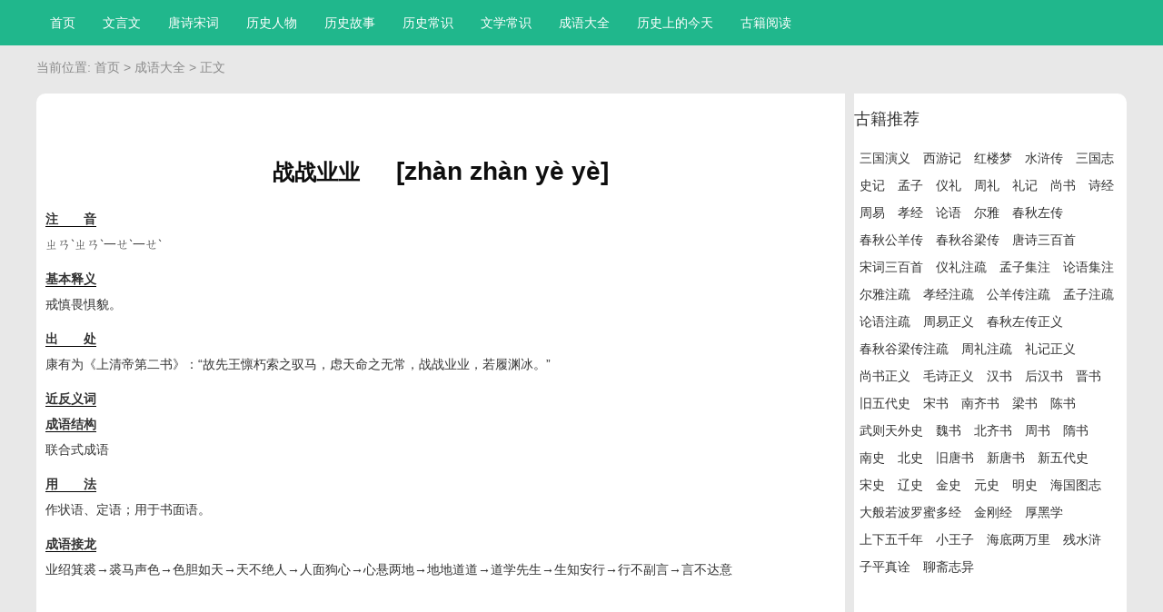

--- FILE ---
content_type: text/html
request_url: https://www.gecib.com/chengyudaquan/%E6%88%98%E6%88%98%E4%B8%9A%E4%B8%9A.html
body_size: 4936
content:
<!DOCTYPE html>
<html>
<head>
<meta name="applicable-device" content="pc,mobile">
<meta charset="UTF-8">
<meta http-equiv="Content-Language" content="zh-cn">
<link rel="icon" href="/skin/ecms/images/favicon.ico" type="image/x-icon" />
<meta name="viewport" content="width=device-width, initial-scale=1.0">
<meta http-equiv="Cache-Control" content="no-siteapp" />
<meta http-equiv="X-UA-Compatible" content="IE=edge,chrome=1"/>
<title>战战业业的意思_战战业业拼音|出处|近义词|反义词 - 蚊字经验</title>
<meta name="keywords" content="联合式成语,四字成语,Z开头的成语,AABB式成语" />
<meta name="description" content="康有为《上清帝第二书》：“故先王懔朽索之驭马，虑天命之无常，战战业业，若履渊冰。” " />
<link rel='stylesheet' id='ecms-block-library-css'  href='/skin/ecms/css/style.min.css?ver=5.0.2' type='text/css' media='all' />
<link rel='stylesheet' id='bootstrap-css'  href='/skin/ecms/css/bootstrap.css?ver=5.0.2' type='text/css' media='all' />
<link rel='stylesheet' id='font-awesome-css'  href='/skin/ecms/css/font-awesome.min.css?ver=5.0.2' type='text/css' media='all' />
<link rel='stylesheet' id='slicknav-css'  href='/skin/ecms/css/slicknav.min.css?ver=5.0.2' type='text/css' media='all' />
<link rel='stylesheet' id='xs-style-css'  href='/skin/ecms/css/style.css?ver=5.0.2' type='text/css' media='all' />
<link rel='stylesheet' id='responsive-css'  href='/skin/ecms/css/responsive.css?ver=5.0.2' type='text/css' media='all' />
<script type='text/javascript' src='/skin/ecms/js/jquery.js?ver=1.12.4'></script>
<script type='text/javascript' src='/skin/ecms/js/jquery-migrate.min.js?ver=1.4.1'></script>
<script language='javascript' src='/skin/z/js/abc.js?ver=5.0.2'></script>
<script type="text/javascript">
function FontZoom(fsize){
        var ctext = document.getElementById("ziti");
        ctext.style.fontSize = fsize +"px";
}
</script>
<meta property="bytedance:published_time" content="2022-08-24T16:46:31" />
<meta property="bytedance:lrDate_time" content="2022-08-24T16:46:29" />
<meta property="bytedance:updated_time" content="2022-08-24T16:46:31" />
<!--头条自动收录-->
<script>
(function(){
var el = document.createElement("script");
el.src = "https://lf1-cdn-tos.bytegoofy.com/goofy/ttzz/push.js?5989e7d404bd4f35cbf6c4137d13cd76c823078f31c9eeb994a46978effa60fc3d72cd14f8a76432df3935ab77ec54f830517b3cb210f7fd334f50ccb772134a";
el.id = "ttzz";
var s = document.getElementsByTagName("script")[0];
s.parentNode.insertBefore(el, s);
})(window)
</script>
</head>
<header id="header">
  <div class="container">

    <div class="header-menu pull-right">
      <ul class="header-menu-con sf-menu">
      <li  class=""><a href="/">首页</a></li>
      <li class="" ><a href="/wyw1/">文言文</a></li><li class="" ><a href="/tangshisongci/">唐诗宋词</a></li><li class="" ><a href="/e/action/ListInfo/?classid=3">历史人物</a></li><li class="" ><a href="/lishigushi/">历史故事</a></li><li class="" ><a href="/lishichangshi/">历史常识</a></li><li class="" ><a href="/wenxuechangshi/">文学常识</a></li><li class="current_page_item" ><a href="/chengyudaquan/">成语大全</a></li><li class="" ><a href="/lssdjt/">历史上的今天</a></li><li class="" ><a href="/gjyd/">古籍阅读</a><ul class="sub-menu"><li><a href="/gjyd/liaozhaizhiyi/">聊斋志异</a></li><li><a href="/gjyd/xiyouji/">西游记</a></li><li><a href="/gjyd/hongloumeng/">红楼梦</a></li><li><a href="/gjyd/shuichuan/">水浒传</a></li><li><a href="/gjyd/sanguozhi/">三国志</a></li><li><a href="/gjyd/shiji/">史记</a></li></ul></li>      </ul>
    </div>
    <div id="slick-mobile-menu"></div>
  </div>
</header>

<nav  class="crumbs">
  <div class="container">
    <div class="con">当前位置:  <a href="/">首页</a>&nbsp;>&nbsp;<a href="/chengyudaquan/">成语大全</a> > <span> 正文 </span></div>
  </div>
</nav>
<section id="content" class="f5 p30">
<div class="container">
<div class="row">
<div class="col-md-9 col-sm-9 col-xs-12 wow fadeInLeft delay300">
  <div class="content">
    <article id="post-47" class="post-47 post type-post status-publish format-standard hentry category-tz tag-44">
      <div class="single-header">
<br>

      <h1><P><FONT size=5><STRONG>战战业业</STRONG></FONT>&nbsp;&nbsp;&nbsp;&nbsp; [zhàn zhàn yè yè]</P></h1>

     
<!--图片下方广告-->
 <div class="pcd_ad"><script src=/d/js/acmsd/thea16.js></script></div>

  <b style="border-bottom: 1px solid #000;">注　　音</b>
<p>ㄓㄢˋㄓㄢˋ一ㄝˋ一ㄝˋ</p>
    <b style="border-bottom: 1px solid #000;">基本释义</b>
<p>
戒慎畏惧貌。</p>
  <b style="border-bottom: 1px solid #000;">出　　处</b>
<p>
康有为《上清帝第二书》：“故先王懔朽索之驭马，虑天命之无常，战战业业，若履渊冰。”</p>
  <b style="border-bottom: 1px solid #000;">近反义词</b><br>
      <b style="border-bottom: 1px solid #000;">成语结构</b>
<p>
联合式成语</p>
        <b style="border-bottom: 1px solid #000;">用　　法</b>
<p>
作状语、定语；用于书面语。</p>
  <b style="border-bottom: 1px solid #000;">成语接龙</b>
<p>
业绍箕裘→裘马声色→色胆如天→天不绝人→人面狗心→心悬两地→地地道道→道学先生→生知安行→行不副言→言不达意</p>
  </div>



      <nav class="navigation pagination" role="navigation">
        <h2 class="screen-reader-text">文章导航</h2>
        <div class="nav-links"></div>
      </nav>
    </article>
    <div class="post-link-share clearfix">
       <nav id="nav-single" class="clearfix">

    </nav>
  </div>
</br>
<P>　　特别声明：本站部分内容来源于网络，仅供学习参考之用。版权归原作者所有，如不慎侵犯了您的权益，请联系2832712290@qq.com，我们将尽快删除相关内容。</P>
      <div class="mbd_ad"><script type="text/javascript" src="//a1.gecib.com/production/lgf/source/o/common/ym/yh-d.js"></script></div>
</br>
<!--新热门推荐广告-->
 <div class="pcd_ad"><script src=/d/js/acmsd/thea17.js></script></div>
    <div class="single-xg mb40">
      <div class="con-title">
        <h3>热门成语</h3>
      </div>
      <div class="row">
        <ul class="new-list">
          <li class="col-md-6 col-sm-6 col-xs-6"><f class="l123">成语大全</f><a href="/chengyudaquan/知己之遇.html"><span>知己之遇</span></a></li>
                    <li class="col-md-6 col-sm-6 col-xs-6"><f class="l123">成语大全</f><a href="/chengyudaquan/智昏菽麦.html"><span>智昏菽麦</span></a></li>
                    <li class="col-md-6 col-sm-6 col-xs-6"><f class="l123">成语大全</f><a href="/chengyudaquan/指麾可定.html"><span>指麾可定</span></a></li>
                    <li class="col-md-6 col-sm-6 col-xs-6"><f class="l123">成语大全</f><a href="/chengyudaquan/指挥可定.html"><span>指挥可定</span></a></li>
                    <li class="col-md-6 col-sm-6 col-xs-6"><f class="l123">成语大全</f><a href="/chengyudaquan/鸷狠狼戾.html"><span>鸷狠狼戾</span></a></li>
                    <li class="col-md-6 col-sm-6 col-xs-6"><f class="l123">成语大全</f><a href="/chengyudaquan/掷果潘郎.html"><span>掷果潘郎</span></a></li>
                    <li class="col-md-6 col-sm-6 col-xs-6"><f class="l123">成语大全</f><a href="/chengyudaquan/治郭安邦.html"><span>治郭安邦</span></a></li>
                    <li class="col-md-6 col-sm-6 col-xs-6"><f class="l123">成语大全</f><a href="/chengyudaquan/志广才疏.html"><span>志广才疏</span></a></li>
                    <li class="col-md-6 col-sm-6 col-xs-6"><f class="l123">成语大全</f><a href="/chengyudaquan/栉垢爬痒.html"><span>栉垢爬痒</span></a></li>
                    <li class="col-md-6 col-sm-6 col-xs-6"><f class="l123">成语大全</f><a href="/chengyudaquan/跖狗吠尧.html"><span>跖狗吠尧</span></a></li>
                    <li class="col-md-6 col-sm-6 col-xs-6"><f class="l123">成语大全</f><a href="/chengyudaquan/止戈兴仁.html"><span>止戈兴仁</span></a></li>
                    <li class="col-md-6 col-sm-6 col-xs-6"><f class="l123">成语大全</f><a href="/chengyudaquan/止戈散马.html"><span>止戈散马</span></a></li>
                    <li class="col-md-6 col-sm-6 col-xs-6"><f class="l123">成语大全</f><a href="/chengyudaquan/脂膏莫润.html"><span>脂膏莫润</span></a></li>
                    <li class="col-md-6 col-sm-6 col-xs-6"><f class="l123">成语大全</f><a href="/chengyudaquan/枝干相持.html"><span>枝干相持</span></a></li>
                    <li class="col-md-6 col-sm-6 col-xs-6"><f class="l123">成语大全</f><a href="/chengyudaquan/枝附影从.html"><span>枝附影从</span></a></li>
                    <li class="col-md-6 col-sm-6 col-xs-6"><f class="l123">成语大全</f><a href="/chengyudaquan/枝附叶着.html"><span>枝附叶着</span></a></li>
                    <li class="col-md-6 col-sm-6 col-xs-6"><f class="l123">成语大全</f><a href="/chengyudaquan/枝附叶连.html"><span>枝附叶连</span></a></li>
                    <li class="col-md-6 col-sm-6 col-xs-6"><f class="l123">成语大全</f><a href="/chengyudaquan/枝附叶从.html"><span>枝附叶从</span></a></li>
                    <li class="col-md-6 col-sm-6 col-xs-6"><f class="l123">成语大全</f><a href="/chengyudaquan/雉伏鼠窜.html"><span>雉伏鼠窜</span></a></li>
                    <li class="col-md-6 col-sm-6 col-xs-6"><f class="l123">成语大全</f><a href="/chengyudaquan/炙肤皲足.html"><span>炙肤皲足</span></a></li>
                    <li class="col-md-6 col-sm-6 col-xs-6"><f class="l123">成语大全</f><a href="/chengyudaquan/碔砆混玉.html"><span>碔砆混玉</span></a></li>
                    <li class="col-md-6 col-sm-6 col-xs-6"><f class="l123">成语大全</f><a href="/chengyudaquan/栉风酾雨.html"><span>栉风酾雨</span></a></li>
                    <li class="col-md-6 col-sm-6 col-xs-6"><f class="l123">成语大全</f><a href="/chengyudaquan/支分族解.html"><span>支分族解</span></a></li>
                    <li class="col-md-6 col-sm-6 col-xs-6"><f class="l123">成语大全</f><a href="/chengyudaquan/枝分叶散.html"><span>枝分叶散</span></a></li>
                  </ul>
      </div>
    </div>
      <div class="mbd_ad"><script type="text/javascript" src="//a1.gecib.com/production/mhgp_z_n_z/resource/ig.js"></script></div>
    </div></div>
 <div class="col-md-3 col-sm-3 hidden-xs wow fadeInRight delay300">
<aside class="widget widget_ad"> 
<!--新左边1广告-->
 <div class="pcd_ad"><script src=/d/js/acmsd/thea18.js></script></div>
</aside>

<aside class="widget widget_ad"> 
 <div class="btm-search">

</aside>
</div>

 <aside id="tag_cloud-2" class="widget widget_tag_cloud">
<h4 class="widget-title">古籍推荐</h4>
<div class="tagcloud">
<a href="/gjyd/sanguoyanyi/">三国演义<a href="/gjyd/xiyouji/">西游记<a href="/gjyd/hongloumeng/">红楼梦<a href="/gjyd/shuichuan/">水浒传<a href="/gjyd/sanguozhi/">三国志<a href="/gjyd/shiji/">史记<a href="/gjyd/mengzi/">孟子<a href="/gjyd/yili/">仪礼<a href="/gjyd/zhouli/">周礼<a href="/gjyd/liji/">礼记<a href="/gjyd/shangshu/">尚书<a href="/gjyd/shijing/">诗经<a href="/gjyd/zhouyi/">周易<a href="/gjyd/xiaojing/">孝经<a href="/gjyd/lunyu/">论语<a href="/gjyd/erya/">尔雅<a href="/gjyd/chunqiuzuochuan/">春秋左传<a href="/gjyd/chunqiugongyangchuan/">春秋公羊传<a href="/gjyd/chunqiuguliangchuan/">春秋谷梁传<a href="/gjyd/tangshisanbaishou/">唐诗三百首<a href="/gjyd/songcisanbaishou/">宋词三百首<a href="/gjyd/yilizhushu/">仪礼注疏<a href="/gjyd/mengzijizhu/">孟子集注<a href="/gjyd/lunyujizhu/">论语集注<a href="/gjyd/eryazhushu/">尔雅注疏<a href="/gjyd/xiaojingzhushu/">孝经注疏<a href="/gjyd/gongyangchuanzhushu/">公羊传注疏<a href="/gjyd/mengzizhushu/">孟子注疏<a href="/gjyd/lunyuzhushu/">论语注疏<a href="/gjyd/zhouyizhengyi/">周易正义<a href="/gjyd/chunqiuzuochuanzhengyi/">春秋左传正义<a href="/gjyd/chunqiuguliangchuanzhushu/">春秋谷梁传注疏<a href="/gjyd/zhoulizhushu/">周礼注疏<a href="/gjyd/lijizhengyi/">礼记正义<a href="/gjyd/shangshuzhengyi/">尚书正义<a href="/gjyd/maoshizhengyi/">毛诗正义<a href="/gjyd/hanshu/">汉书<a href="/gjyd/houhanshu/">后汉书<a href="/gjyd/jinshu/">晋书<a href="/gjyd/jiuwudaishi/">旧五代史<a href="/gjyd/songshu/">宋书<a href="/gjyd/nanqishu/">南齐书<a href="/gjyd/liangshu/">梁书<a href="/gjyd/chenshu/">陈书<a href="/gjyd/wuzetianwaishi/">武则天外史<a href="/gjyd/weishu/">魏书<a href="/gjyd/beiqishu/">北齐书<a href="/gjyd/zhoushu/">周书<a href="/gjyd/suishu/">隋书<a href="/gjyd/nanshi/">南史<a href="/gjyd/beishi/">北史<a href="/gjyd/jiutangshu/">旧唐书<a href="/gjyd/xintangshu/">新唐书<a href="/gjyd/xinwudaishi/">新五代史<a href="/gjyd/songshi/">宋史<a href="/gjyd/liaoshi/">辽史<a href="/gjyd/jinshi/">金史<a href="/gjyd/yuanshi/">元史<a href="/gjyd/mingshi/">明史<a href="/gjyd/haiguotuzhi/">海国图志<a href="/gjyd/dabanruoboluomiduojing/">大般若波罗蜜多经<a href="/gjyd/jingangjing/">金刚经<a href="/gjyd/houheixue/">厚黑学<a href="/gjyd/shangxiawuqiannian/">上下五千年<a href="/gjyd/xiaowangzi/">小王子<a href="/gjyd/haidiliangwanli/">海底两万里<a href="/gjyd/canshui/">残水浒<a href="/gjyd/zipingzhen/">子平真诠<a href="/gjyd/liaozhaizhiyi/">聊斋志异</div>
</aside> 
<div class="col-md-3 col-sm-3 hidden-xs wow fadeInRight delay300">
   <aside class="widget widget_ad"> 
<!--新左边2广告-->
<div class="pcd_ad"><script src=/d/js/acmsd/thea19.js></script></div>
</aside>
</div></div></div>
</div></div></div>
</section>
<section id="footer" class="p30">
  <div class="container">
    <div class="footer-top clearfix">
      <div class="copyr">
        <div class="footer-menu clearfix mb10">
          <ul class="footer-menu-con">
        </div>
        <div class="link ul li a"><ul>
<li><a href="/">蚊字经验</a></li>&nbsp;&nbsp;
<li><a target="_blank" href="https://beian.miit.gov.cn" rel="nofollow">桂ICP备15002119号</a></li> &nbsp;&nbsp;
<li><a href="https://beian.mps.gov.cn/#/query/webSearch?code=45032302000120" rel="noreferrer" target="_blank"><img src="/beian.png" style="float:left;">桂公网安备45032302000120</a></li>&nbsp;&nbsp;
</ul> </div>
<div class="link ul li a"><ul>
<li><a><FONT color=#ccc>本站部分内容来源于网络，仅供学习参考之用。版权归原作者所有，如不慎侵犯了您的权益，请联系2832712290@qq.com，我们将尽快删除相关内容。</FONT></a></li>&nbsp;&nbsp;
</ul></div>
      </div>



<script type='text/javascript' src='/skin/ecms/js/superfish.js?ver=5.0.2'></script> 
<script type='text/javascript' src='/skin/ecms/js/jquery.slicknav.js?ver=5.0.2'></script> 
<script type='text/javascript' src='/skin/ecms/js/modernizr.js?ver=5.0.2'></script> 
<script type='text/javascript' src='/skin/ecms/js/html5.js?ver=5.0.2'></script> 
<script type='text/javascript' src='/skin/ecms/js/xs.js?ver=5.0.2'></script> 
<script type='text/javascript' src='/skin/ecms/js/wp-embed.min.js?ver=5.0.2'></script>
<script type="text/javascript" src="/e/data/js/ajax.js?ver=5.0.2"></script>
<div class="right_bar">
  <ul>
   <li class="rtbar_li1" style="left: 0px;"> </li>
    <li class="rtbar_li4 gotop"> <a href=""> <img src="/skin/ecms180/images/rtbar_liicon1.png" alt="向上箭头"> </a></li>
  </ul>
</div>

<!--百度统计-->
<script>
var _hmt = _hmt || [];
(function() {
  var hm = document.createElement("script");
  hm.src = "https://hm.baidu.com/hm.js?85adb8e75a3e8a983125e7a9df2ee0b8";
  var s = document.getElementsByTagName("script")[0]; 
  s.parentNode.insertBefore(hm, s);
})();
</script>



</body>
</html>

--- FILE ---
content_type: application/javascript
request_url: https://www.gecib.com/skin/z/js/abc.js?ver=5.0.2
body_size: 8181
content:
// 网页简繁体转换   
// 本js用于客户在网站页面选择繁体中文或简体中文显示，默认是正常显示，即简繁体同时显示   
// 在用户第一次访问网页时,会自动检测客户端语言进行操作并提示.此功能可关闭   
// 本程序只在UTF8编码下测试过，不保证其他编码有效   
    
// -------------- 以下参数大部分可以更改 --------------------   
//s = simplified 简体中文 t = traditional 繁体中文 n = normal 正常显示   
var zh_default = 'n'; //默认语言，请不要改变   
var zh_choose = 'n'; //当前选择   
var zh_expires = 7; //cookie过期天数   
var zh_class = 'zh_click'; //链接的class名，id为class + s/t/n 之一   
var zh_style_active = 'font-weight:bold; color:green;'; //当前选择的链接式样   
var zh_style_inactive = 'color:blue;'; //非当前选择的链接式样   
var zh_browserLang = ''; //浏览器语言   
var zh_autoLang_t = true; //浏览器语言为繁体时自动进行操作   
var zh_autoLang_s = false; //浏览器语言为简体时自动进行操作   
var zh_autoLang_alert = true; //自动操作后是否显示提示消息   
//自动操作后的提示消息   
var zh_autoLang_msg = '歡迎來到本站,本站爲方便台灣香港的用戶\n1.采用UTF-8國際編碼,用任何語言發帖都不用轉碼.\n2.自動判斷繁體用戶,顯示繁體網頁\n3.在網頁最上方有語言選擇,如果浏覽有問題時可以切換\n4.本消息在cookie有效期內只顯示一次';   
var zh_autoLang_checked = 0; //次检测浏览器次数,第一次写cookie为1,提示后为2,今后将不再提示   
    
    
//判断浏览器语言的正则,ie为小写,ff为大写   
var zh_langReg_t = /^zh-tw|zh-hk$/i;   
var zh_langReg_s = /^zh-cn$/i;   
    
//简体繁体对照字表,可以自行替换   
var zh_s = '皑蔼碍爱翱袄奥坝罢摆败颁办绊帮绑镑谤剥饱宝报鲍辈贝钡狈备惫绷笔毕毙闭边编贬变辩辫鳖瘪濒滨宾摈饼拨钵铂驳卜补参蚕残惭惨灿苍舱仓沧厕侧册测层诧搀掺蝉馋谗缠铲产阐颤场尝长偿肠厂畅钞车彻尘陈衬撑称惩诚骋痴迟驰耻齿炽冲虫宠畴踌筹绸丑橱厨锄雏础储触处传疮闯创锤纯绰辞词赐聪葱囱从丛凑窜错达带贷担单郸掸胆惮诞弹当挡党荡档捣岛祷导盗灯邓敌涤递缔点垫电淀钓调迭谍叠钉顶锭订东动栋冻斗犊独读赌镀锻断缎兑队对吨顿钝夺鹅额讹恶饿儿尔饵贰发罚阀珐矾钒烦范贩饭访纺飞废费纷坟奋愤粪丰枫锋风疯冯缝讽凤肤辐抚辅赋复负讣妇缚该钙盖干赶秆赣冈刚钢纲岗皋镐搁鸽阁铬个给龚宫巩贡钩沟构购够蛊顾剐关观馆惯贯广规硅归龟闺轨诡柜贵刽辊滚锅国过骇韩汉阂鹤贺横轰鸿红后壶护沪户哗华画划话怀坏欢环还缓换唤痪焕涣黄谎挥辉毁贿秽会烩汇讳诲绘荤浑伙获货祸击机积饥讥鸡绩缉极辑级挤几蓟剂济计记际继纪夹荚颊贾钾价驾歼监坚笺间艰缄茧检碱硷拣捡简俭减荐槛鉴践贱见键舰剑饯渐溅涧浆蒋桨奖讲酱胶浇骄娇搅铰矫侥脚饺缴绞轿较秸阶节茎惊经颈静镜径痉竞净纠厩旧驹举据锯惧剧鹃绢杰洁结诫届紧锦仅谨进晋烬尽劲荆觉决诀绝钧军骏开凯颗壳课垦恳抠库裤夸块侩宽矿旷况亏岿窥馈溃扩阔蜡腊莱来赖蓝栏拦篮阑兰澜谰揽览懒缆烂滥捞劳涝乐镭垒类泪篱离里鲤礼丽厉励砾历沥隶俩联莲连镰怜涟帘敛脸链恋炼练粮凉两辆谅疗辽镣猎临邻鳞凛赁龄铃凌灵岭领馏刘龙聋咙笼垄拢陇楼娄搂篓芦卢颅庐炉掳卤虏鲁赂禄录陆驴吕铝侣屡缕虑滤绿峦挛孪滦乱抡轮伦仑沦纶论萝罗逻锣箩骡骆络妈玛码蚂马骂吗买麦卖迈脉瞒馒蛮满谩猫锚铆贸么霉没镁门闷们锰梦谜弥觅绵缅庙灭悯闽鸣铭谬谋亩钠纳难挠脑恼闹馁腻撵捻酿鸟聂啮镊镍柠狞宁拧泞钮纽脓浓农疟诺欧鸥殴呕沤盘庞国爱赔喷鹏骗飘频贫苹凭评泼颇扑铺朴谱脐齐骑岂启气弃讫牵扦钎铅迁签谦钱钳潜浅谴堑枪呛墙蔷强抢锹桥乔侨翘窍窃钦亲轻氢倾顷请庆琼穷趋区躯驱龋颧权劝却鹊让饶扰绕热韧认纫荣绒软锐闰润洒萨鳃赛伞丧骚扫涩杀纱筛晒闪陕赡缮伤赏烧绍赊摄慑设绅审婶肾渗声绳胜圣师狮湿诗尸时蚀实识驶势释饰视试寿兽枢输书赎属术树竖数帅双谁税顺说硕烁丝饲耸怂颂讼诵擞苏诉肃虽绥岁孙损笋缩琐锁獭挞抬摊贪瘫滩坛谭谈叹汤烫涛绦腾誊锑题体屉条贴铁厅听烃铜统头图涂团颓蜕脱鸵驮驼椭洼袜弯湾顽万网韦违围为潍维苇伟伪纬谓卫温闻纹稳问瓮挝蜗涡窝呜钨乌诬无芜吴坞雾务误锡牺袭习铣戏细虾辖峡侠狭厦锨鲜纤咸贤衔闲显险现献县馅羡宪线厢镶乡详响项萧销晓啸蝎协挟携胁谐写泻谢锌衅兴汹锈绣虚嘘须许绪续轩悬选癣绚学勋询寻驯训讯逊压鸦鸭哑亚讶阉烟盐严颜阎艳厌砚彦谚验鸯杨扬疡阳痒养样瑶摇尧遥窑谣药爷页业叶医铱颐遗仪彝蚁艺亿忆义诣议谊译异绎荫阴银饮樱婴鹰应缨莹萤营荧蝇颖哟拥佣痈踊咏涌优忧邮铀犹游诱舆鱼渔娱与屿语吁御狱誉预驭鸳渊辕园员圆缘远愿约跃钥岳粤悦阅云郧匀陨运蕴酝晕韵杂灾载攒暂赞赃脏凿枣灶责择则泽贼赠扎札轧铡闸诈斋债毡盏斩辗崭栈战绽张涨帐账胀赵蛰辙锗这贞针侦诊镇阵挣睁狰帧郑证织职执纸挚掷帜质钟终种肿众诌轴皱昼骤猪诸诛烛瞩嘱贮铸筑驻专砖转赚桩庄装妆壮状锥赘坠缀谆浊兹资渍踪综总纵邹诅组钻致钟么为只凶准启板里雳余链泄';   
var zh_t = '皚藹礙愛翺襖奧壩罷擺敗頒辦絆幫綁鎊謗剝飽寶報鮑輩貝鋇狽備憊繃筆畢斃閉邊編貶變辯辮鼈癟瀕濱賓擯餅撥缽鉑駁蔔補參蠶殘慚慘燦蒼艙倉滄廁側冊測層詫攙摻蟬饞讒纏鏟産闡顫場嘗長償腸廠暢鈔車徹塵陳襯撐稱懲誠騁癡遲馳恥齒熾沖蟲寵疇躊籌綢醜櫥廚鋤雛礎儲觸處傳瘡闖創錘純綽辭詞賜聰蔥囪從叢湊竄錯達帶貸擔單鄲撣膽憚誕彈當擋黨蕩檔搗島禱導盜燈鄧敵滌遞締點墊電澱釣調叠諜疊釘頂錠訂東動棟凍鬥犢獨讀賭鍍鍛斷緞兌隊對噸頓鈍奪鵝額訛惡餓兒爾餌貳發罰閥琺礬釩煩範販飯訪紡飛廢費紛墳奮憤糞豐楓鋒風瘋馮縫諷鳳膚輻撫輔賦複負訃婦縛該鈣蓋幹趕稈贛岡剛鋼綱崗臯鎬擱鴿閣鉻個給龔宮鞏貢鈎溝構購夠蠱顧剮關觀館慣貫廣規矽歸龜閨軌詭櫃貴劊輥滾鍋國過駭韓漢閡鶴賀橫轟鴻紅後壺護滬戶嘩華畫劃話懷壞歡環還緩換喚瘓煥渙黃謊揮輝毀賄穢會燴彙諱誨繪葷渾夥獲貨禍擊機積饑譏雞績緝極輯級擠幾薊劑濟計記際繼紀夾莢頰賈鉀價駕殲監堅箋間艱緘繭檢堿鹼揀撿簡儉減薦檻鑒踐賤見鍵艦劍餞漸濺澗漿蔣槳獎講醬膠澆驕嬌攪鉸矯僥腳餃繳絞轎較稭階節莖驚經頸靜鏡徑痙競淨糾廄舊駒舉據鋸懼劇鵑絹傑潔結誡屆緊錦僅謹進晉燼盡勁荊覺決訣絕鈞軍駿開凱顆殼課墾懇摳庫褲誇塊儈寬礦曠況虧巋窺饋潰擴闊蠟臘萊來賴藍欄攔籃闌蘭瀾讕攬覽懶纜爛濫撈勞澇樂鐳壘類淚籬離裏鯉禮麗厲勵礫曆瀝隸倆聯蓮連鐮憐漣簾斂臉鏈戀煉練糧涼兩輛諒療遼鐐獵臨鄰鱗凜賃齡鈴淩靈嶺領餾劉龍聾嚨籠壟攏隴樓婁摟簍蘆盧顱廬爐擄鹵虜魯賂祿錄陸驢呂鋁侶屢縷慮濾綠巒攣孿灤亂掄輪倫侖淪綸論蘿羅邏鑼籮騾駱絡媽瑪碼螞馬罵嗎買麥賣邁脈瞞饅蠻滿謾貓錨鉚貿麽黴沒鎂門悶們錳夢謎彌覓綿緬廟滅憫閩鳴銘謬謀畝鈉納難撓腦惱鬧餒膩攆撚釀鳥聶齧鑷鎳檸獰甯擰濘鈕紐膿濃農瘧諾歐鷗毆嘔漚盤龐國愛賠噴鵬騙飄頻貧蘋憑評潑頗撲鋪樸譜臍齊騎豈啓氣棄訖牽扡釺鉛遷簽謙錢鉗潛淺譴塹槍嗆牆薔強搶鍬橋喬僑翹竅竊欽親輕氫傾頃請慶瓊窮趨區軀驅齲顴權勸卻鵲讓饒擾繞熱韌認紉榮絨軟銳閏潤灑薩鰓賽傘喪騷掃澀殺紗篩曬閃陝贍繕傷賞燒紹賒攝懾設紳審嬸腎滲聲繩勝聖師獅濕詩屍時蝕實識駛勢釋飾視試壽獸樞輸書贖屬術樹豎數帥雙誰稅順說碩爍絲飼聳慫頌訟誦擻蘇訴肅雖綏歲孫損筍縮瑣鎖獺撻擡攤貪癱灘壇譚談歎湯燙濤縧騰謄銻題體屜條貼鐵廳聽烴銅統頭圖塗團頹蛻脫鴕馱駝橢窪襪彎灣頑萬網韋違圍爲濰維葦偉僞緯謂衛溫聞紋穩問甕撾蝸渦窩嗚鎢烏誣無蕪吳塢霧務誤錫犧襲習銑戲細蝦轄峽俠狹廈鍁鮮纖鹹賢銜閑顯險現獻縣餡羨憲線廂鑲鄉詳響項蕭銷曉嘯蠍協挾攜脅諧寫瀉謝鋅釁興洶鏽繡虛噓須許緒續軒懸選癬絢學勳詢尋馴訓訊遜壓鴉鴨啞亞訝閹煙鹽嚴顔閻豔厭硯彥諺驗鴦楊揚瘍陽癢養樣瑤搖堯遙窯謠藥爺頁業葉醫銥頤遺儀彜蟻藝億憶義詣議誼譯異繹蔭陰銀飲櫻嬰鷹應纓瑩螢營熒蠅穎喲擁傭癰踴詠湧優憂郵鈾猶遊誘輿魚漁娛與嶼語籲禦獄譽預馭鴛淵轅園員圓緣遠願約躍鑰嶽粵悅閱雲鄖勻隕運蘊醞暈韻雜災載攢暫贊贓髒鑿棗竈責擇則澤賊贈紮劄軋鍘閘詐齋債氈盞斬輾嶄棧戰綻張漲帳賬脹趙蟄轍鍺這貞針偵診鎮陣掙睜猙幀鄭證織職執紙摯擲幟質鍾終種腫衆謅軸皺晝驟豬諸誅燭矚囑貯鑄築駐專磚轉賺樁莊裝妝壯狀錐贅墜綴諄濁茲資漬蹤綜總縱鄒詛組鑽緻鐘麼為隻兇準啟闆裡靂餘鍊洩';   
String.prototype.tran = function() {   
var s1,s2;   
if (zh_choose == 't') {   
   s1 = zh_s;   
   s2 = zh_t;   
}else if(zh_choose == 's') {   
   s1 = zh_t;   
   s2 = zh_s;   
}else {   
   return this;   
}   
var a = '';   
var l = this.length;   
for(var i=0;i<this.length;i++){   
        var c = this.charAt(i);   
        var p = s1.indexOf(c)   
        a += p < 0 ? c : s2.charAt(p);   
    }   
return a;   
}   
function setCookie(name, value) {   
var argv = setCookie.arguments;   
var argc = setCookie.arguments.length;   
var expires = (argc > 2) ? argv[2] : null;   
if (expires != null) {   
   var LargeExpDate = new Date ();   
   LargeExpDate.setTime(LargeExpDate.getTime() + (expires*1000*3600*24));   
}   
document.cookie = name + "=" + escape (value)+((expires == null) ? "" : ("; expires=" +LargeExpDate.toGMTString()));   
}   
function getCookie(Name) {   
var search = Name + "="  
if (document.cookie.length > 0) {   
   offset = document.cookie.indexOf(search);   
   if(offset != -1) {   
    offset += search.length;   
    end = document.cookie.indexOf(";", offset);   
    if(end == -1) end = document.cookie.length;   
    return unescape(document.cookie.substring(offset, end));   
   }else {   
    return '';   
   }   
}   
}   
    
    
function zh_tranBody(obj) {    
var o = (typeof(obj) == "object") ? obj.childNodes : document.body.childNodes;   
for (var i = 0; i < o.length; i++) {   
   var c = o.item(i);   
   if ('||BR|HR|TEXTAREA|SCRIPT|'.indexOf("|"+c.tagName+"|") > 0) continue;   
   if (c.className == zh_class) {   
    if (c.id == zh_class + '_' + zh_choose) {   
     c.setAttribute('style', zh_style_active);   
     c.style.cssText = zh_style_active;   
    }else {   
     c.setAttribute('style', zh_style_inactive);   
     c.style.cssText = zh_style_inactive;   
    }   
    continue;      
   }   
   if (c.title != '' && c.title != null) c.title = c.title.tran();   
   if (c.alt != '' && c.alt != null) c.alt = c.alt.tran();   
   if (c.tagName == "INPUT" && c.value != '' && c.type != 'text' && c.type != 'hidden' && c.type != 'password') c.value = c.value.tran();   
   if (c.nodeType == 3) {   
    c.data = c.data.tran();     
   }else{   
    zh_tranBody(c);   
   }   
}   
}   
    
function zh_tran(go) {   
if (go) zh_choose = go;   
setCookie('zh_choose', zh_choose, zh_expires);   
if (go == 'n') {   
   window.location.reload();   
}else {   
   zh_tranBody();   
}   
}   
    
function zh_getLang() {   
if (getCookie('zh_choose')) {   
   zh_choose = getCookie('zh_choose');   
   return true;   
}    
if (!zh_autoLang_t && !zh_autoLang_s) return false;   
if (getCookie('zh_autoLang_checked')) return false;   
if (navigator.language) {   
   zh_browserLang = navigator.language;   
}else if (navigator.browserLanguage) {   
   zh_browserLang = navigator.browserLanguage;   
}   
if (zh_autoLang_t && zh_langReg_t.test(zh_browserLang)) {   
   zh_choose = 't';   
}else if (zh_autoLang_s && zh_langReg_s.test(zh_browserLang)) {   
   zh_choose = 's';   
}   
zh_autoLang_checked = 1;   
setCookie('zh_choose', zh_choose, zh_expires);   
if (zh_choose == zh_default) return false;   
return true;   
}   
    
    
function zh_init() {   
zh_getLang();    
c = document.getElementById(zh_class + '_' + zh_choose);   
if (zh_choose != zh_default) {   
   if (window.onload) {   
    window.onload_before_zh_init = window.onload;   
    window.onload = function() {   
     zh_tran(zh_choose);   
     if (getCookie('zh_autoLang_check')) {alert(zh_autoLang_msg);};   
     window.onload_before_zh_init();   
     };   
   }else {   
    window.onload = function() {   
     zh_tran(zh_choose);   
     if (getCookie('zh_autoLang_check')) {alert(zh_autoLang_msg);};   
     };   
   }   
}   
    
}   
zh_init();